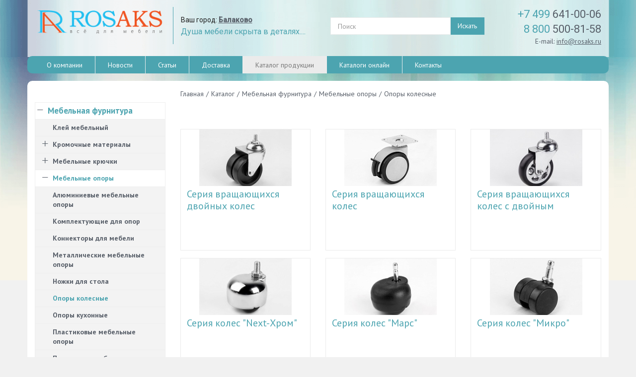

--- FILE ---
content_type: text/html; charset=UTF-8
request_url: https://balakovo.rosaks.ru/catalog/mebelnaya-furnitura/mebelnye-opory/opory-kolesnye/
body_size: 15567
content:
<!DOCTYPE html>
<html>
<head>
<meta http-equiv="Content-Type" content="text/html; charset=UTF-8" />
<meta name="robots" content="index, follow" />
<meta name="keywords" content="Опоры колесные, продажа, купить, оптом, розница, москва, россия" />
<meta name="description" content="Опоры колесные ✔ Мебельная фурнитура оптом и на выгодных условиях ➤ Большой ассортимент товара для создания элегантной мебели ✮" />
<script type="text/javascript" data-skip-moving="true">(function(w, d, n) {var cl = "bx-core";var ht = d.documentElement;var htc = ht ? ht.className : undefined;if (htc === undefined || htc.indexOf(cl) !== -1){return;}var ua = n.userAgent;if (/(iPad;)|(iPhone;)/i.test(ua)){cl += " bx-ios";}else if (/Android/i.test(ua)){cl += " bx-android";}cl += (/(ipad|iphone|android|mobile|touch)/i.test(ua) ? " bx-touch" : " bx-no-touch");cl += w.devicePixelRatio && w.devicePixelRatio >= 2? " bx-retina": " bx-no-retina";var ieVersion = -1;if (/AppleWebKit/.test(ua)){cl += " bx-chrome";}else if ((ieVersion = getIeVersion()) > 0){cl += " bx-ie bx-ie" + ieVersion;if (ieVersion > 7 && ieVersion < 10 && !isDoctype()){cl += " bx-quirks";}}else if (/Opera/.test(ua)){cl += " bx-opera";}else if (/Gecko/.test(ua)){cl += " bx-firefox";}if (/Macintosh/i.test(ua)){cl += " bx-mac";}ht.className = htc ? htc + " " + cl : cl;function isDoctype(){if (d.compatMode){return d.compatMode == "CSS1Compat";}return d.documentElement && d.documentElement.clientHeight;}function getIeVersion(){if (/Opera/i.test(ua) || /Webkit/i.test(ua) || /Firefox/i.test(ua) || /Chrome/i.test(ua)){return -1;}var rv = -1;if (!!(w.MSStream) && !(w.ActiveXObject) && ("ActiveXObject" in w)){rv = 11;}else if (!!d.documentMode && d.documentMode >= 10){rv = 10;}else if (!!d.documentMode && d.documentMode >= 9){rv = 9;}else if (d.attachEvent && !/Opera/.test(ua)){rv = 8;}if (rv == -1 || rv == 8){var re;if (n.appName == "Microsoft Internet Explorer"){re = new RegExp("MSIE ([0-9]+[\.0-9]*)");if (re.exec(ua) != null){rv = parseFloat(RegExp.$1);}}else if (n.appName == "Netscape"){rv = 11;re = new RegExp("Trident/.*rv:([0-9]+[\.0-9]*)");if (re.exec(ua) != null){rv = parseFloat(RegExp.$1);}}}return rv;}})(window, document, navigator);</script>


<link href="/bitrix/cache/css/s1/monop/kernel_main/kernel_main.css?159691964439563" type="text/css"  rel="stylesheet" />
<link href="/bitrix/cache/css/s1/monop/template_8a12004cf743b3cb1e6ef460eae7cd92/template_8a12004cf743b3cb1e6ef460eae7cd92.css?1637053892363403" type="text/css"  data-template-style="true"  rel="stylesheet" />



<link href="/favicon.ico" rel="shortcut icon"  type="image/x-icon" />
<meta http-equiv="X-UA-Compatible" content="IE=edge">
<meta name="viewport" content="width=device-width, initial-scale=1">
<link href="//fonts.googleapis.com/css?family=PT+Sans:400,700|Roboto:500,300,400" rel="stylesheet" type="text/css">



<!-- Global site tag (gtag.js) - Google Analytics -->
<title>Опоры колесные оптом на Rosaks Балаково</title><meta http-equiv="Content-Type" content="text/html; charset=UTF-8" />
<meta name="robots" content="index, follow" />
<meta name="keywords" content="Опоры колесные, продажа, купить, оптом, розница, москва, россия" />
<meta name="description" content="Опоры колесные ✔ Мебельная фурнитура оптом и на выгодных условиях ➤ Большой ассортимент товара для создания элегантной мебели ✮" />
<script type="text/javascript" data-skip-moving="true">(function(w, d, n) {var cl = "bx-core";var ht = d.documentElement;var htc = ht ? ht.className : undefined;if (htc === undefined || htc.indexOf(cl) !== -1){return;}var ua = n.userAgent;if (/(iPad;)|(iPhone;)/i.test(ua)){cl += " bx-ios";}else if (/Android/i.test(ua)){cl += " bx-android";}cl += (/(ipad|iphone|android|mobile|touch)/i.test(ua) ? " bx-touch" : " bx-no-touch");cl += w.devicePixelRatio && w.devicePixelRatio >= 2? " bx-retina": " bx-no-retina";var ieVersion = -1;if (/AppleWebKit/.test(ua)){cl += " bx-chrome";}else if ((ieVersion = getIeVersion()) > 0){cl += " bx-ie bx-ie" + ieVersion;if (ieVersion > 7 && ieVersion < 10 && !isDoctype()){cl += " bx-quirks";}}else if (/Opera/.test(ua)){cl += " bx-opera";}else if (/Gecko/.test(ua)){cl += " bx-firefox";}if (/Macintosh/i.test(ua)){cl += " bx-mac";}ht.className = htc ? htc + " " + cl : cl;function isDoctype(){if (d.compatMode){return d.compatMode == "CSS1Compat";}return d.documentElement && d.documentElement.clientHeight;}function getIeVersion(){if (/Opera/i.test(ua) || /Webkit/i.test(ua) || /Firefox/i.test(ua) || /Chrome/i.test(ua)){return -1;}var rv = -1;if (!!(w.MSStream) && !(w.ActiveXObject) && ("ActiveXObject" in w)){rv = 11;}else if (!!d.documentMode && d.documentMode >= 10){rv = 10;}else if (!!d.documentMode && d.documentMode >= 9){rv = 9;}else if (d.attachEvent && !/Opera/.test(ua)){rv = 8;}if (rv == -1 || rv == 8){var re;if (n.appName == "Microsoft Internet Explorer"){re = new RegExp("MSIE ([0-9]+[\.0-9]*)");if (re.exec(ua) != null){rv = parseFloat(RegExp.$1);}}else if (n.appName == "Netscape"){rv = 11;re = new RegExp("Trident/.*rv:([0-9]+[\.0-9]*)");if (re.exec(ua) != null){rv = parseFloat(RegExp.$1);}}}return rv;}})(window, document, navigator);</script>


<link href="/bitrix/cache/css/s1/monop/kernel_main/kernel_main.css?159691964439563" type="text/css"  rel="stylesheet" />
<link href="/bitrix/cache/css/s1/monop/template_8a12004cf743b3cb1e6ef460eae7cd92/template_8a12004cf743b3cb1e6ef460eae7cd92.css?1637053892363403" type="text/css"  data-template-style="true"  rel="stylesheet" />
<meta name="mailru-domain" content="sGCZMKlg2cG7Gu53" />
</head>
<body class="">
	
	<div id="panel"></div>

	
	<div class="wrapper">
		<div class="container">
			<div class="row topline">
				<div class="col-md-12 text-right hidden-xs hidden-sm">
									</div>
			</div>
		</div>
		
<!-- Header v1 -->    
<!-- header.no-border - СЃС‚РёР»СЊ Р±РµР· Р±РѕСЂРґРµСЂРѕРІ -->
<!-- header.color - СЃС‚РёР»СЊ СЃ Р·Р°Р»РёРІРєРѕР№ -->
<header class="style4 color">
    <!-- Navbar -->
    <div class="navbar navbar-default mega-menu" role="navigation">
        <div class="container">
            <!-- Brand and toggle get grouped for better mobile display -->
            <div class="navbar-header">
                <div class="row">
                    <div class="col col-md-3 col-sm-6">
                        <div class="box logo"><div class="in"><a href="/"><img width="250" alt="logo2.png" src="/bitrix/templates/monop/img/logo_new_2014.png" height="61" title="logo2.png"></a><span style="color: #4ca4b0;">
<p style="text-align: left;">
	 &nbsp; &nbsp;&nbsp;
</p>
 </span></div></div>
                    </div>
                    <div class="col col-md-3 hidden-xs hidden-sm vertical_blue_line">
                        <div class="box slogan roboto"><div class="in"><div class="multicity-header box-right">
    Ваш город: <a class="multicity-header-link" href=""><strong>Балаково</strong></a>
</div>
<h4 class="roboto" style="color:#4ca4b0;"><span style="font-size: 12pt;">Душа мебели скрыта в деталях....</span></h4></div></div>
                    </div>
                    <div class="col col-md-3 col-sm-6 hidden-xs text-right">
                        <div class="box search"><div class="in"><!-- Search Block -->
<div class="search-open"><form action="/search/"><div class="input-group animated fadeInDown"><input type="text" name="q" class="form-control" placeholder="Поиск"><span class="input-group-btn"><button class="btn btn-primary" name="s" type="submit">Искать</button></span></div></form></div>
<!-- End Search Block --></div></div>
                    </div>
                    <div class="col col-md-3 hidden-xs hidden-sm">
                        <div class="box contacts" style="width: 100%;"><div class="in"><div class="phone text-right">
 <a href="tel:+74996410006"><span style="color: #4ca4b0; ;">+7 499</span> 641-00-06</a><br>
 <a href="tel:88005008158"><span style="color: #4ca4b0; ;">8 800</span> 500-81-58</a>
</div>
<div class="text-right">
	 E-mail: <a href="mailto:info@rosaks.ru">info@rosaks.ru</a> <a href="mailto:"></a>
</div>
<br></div></div>
                    </div>
                </div>    
                <div class="row">
                    <div class="col col-md-12">
                        <button type="button" class="navbar-toggle" data-toggle="collapse" data-target=".navbar-responsive-collapse">
                            <span class="full-width-menu">Меню</span>
                            <span class="icon-toggle">
                                <span class="icon-bar"></span>
                                <span class="icon-bar"></span>
                                <span class="icon-bar"></span>
                            </span>    
                        </button>
                    </div>
                </div>
            </div>
        </div>

    <div class="clearfix"></div>

    <!-- Collect the nav links, forms, and other content for toggling -->
    <div class="">
        <div class="collapse navbar-collapse navbar-responsive-collapse">
            <div class="container container-top-menu">

<ul class="nav navbar-nav list-unstyled main-menu-nav" style="overflow: hidden;"><li class="dropdown other invisible"><a href="#">...</a><ul class="dropdown-menu list-unstyled dropdown-menu-right"></ul></li><li class="dropdown lvl1 " id="element0"><a href="/about/" class="dropdown-toggle" data-toggle="dropdown">О компании</a><li class="dropdown lvl1 " id="element1"><a href="/news/" class="dropdown-toggle" data-toggle="dropdown">Новости</a><li class="dropdown lvl1 " id="element2"><a href="/articles/" class="dropdown-toggle" data-toggle="dropdown">Статьи</a><li class="dropdown lvl1 " id="element3"><a href="/services/dostavka/" class="dropdown-toggle" data-toggle="dropdown">Доставка</a><li class="dropdown lvl1 active" id="element4"><a href="/catalog/" class="dropdown-toggle" data-toggle="dropdown">Каталог продукции</a><li class="dropdown lvl1 " id="element5"><a href="/catalogs-online/" class="dropdown-toggle" data-toggle="dropdown">Каталоги онлайн</a><li class="dropdown lvl1 " id="element6"><a href="/contacts/" class="dropdown-toggle" data-toggle="dropdown">Контакты</a></ul>
<!-- Search Block -->
<!-- Search Block --><ul class="nav navbar-nav navbar-border-bottom navbar-right list-unstyled hidden-xs hidden-sm hidden-lg hidden-md"><li><i class="search fa search-btn lupa"></i><div class="search-open"><form action="/search/"><div class="input-group animated fadeInDown"><input type="text" name="q" class="form-control" placeholder="Поиск"><span class="input-group-btn"><button class="btn btn-primary" name="s" type="submit">Искать</button></span></div></form></div></li></ul><!-- End Search Block --><!-- End Search Block -->

                </div><!--/end container-->
            </div><!--/navbar-collapse-->
        </div>

    </div>            
    <!-- End Navbar -->
</header>
<!-- End Header v1-->    
<!-- container --><div class="container bg-white all-rounded">

<div class="row  notmain">
<div class="col col-md-9 col-md-push-3 maincontent">

<div class="js-brcrtitle all-rounded">
<ul id="breadcrumbs" class="list-unstyled clearfix" itemscope itemtype="http://schema.org/BreadcrumbList"><li itemscope itemprop="itemListElement" itemtype="http://schema.org/ListItem"><meta itemprop="position" content="1" /><a itemprop="item" href="/" title="Главная"><span itemprop="name">Главная</span></a></li><li> / </li><li itemscope itemprop="itemListElement" itemtype="http://schema.org/ListItem"><meta itemprop="position" content="2" /><a itemprop="item" href="/catalog/" title="Каталог"><span itemprop="name">Каталог</span></a></li><li> / </li><li itemscope itemprop="itemListElement" itemtype="http://schema.org/ListItem"><meta itemprop="position" content="3" /><a itemprop="item" href="/catalog/mebelnaya-furnitura/" title="Мебельная фурнитура"><span itemprop="name">Мебельная фурнитура</span></a></li><li> / </li><li itemscope itemprop="itemListElement" itemtype="http://schema.org/ListItem"><meta itemprop="position" content="4" /><a itemprop="item" href="/catalog/mebelnaya-furnitura/mebelnye-opory/" title="Мебельные опоры"><span itemprop="name">Мебельные опоры</span></a></li><li> / </li><li itemscope itemprop="itemListElement" itemtype="http://schema.org/ListItem"><meta itemprop="position" content="5" /><span itemprop="name">Опоры колесные</span></li></ul></div>
<div class="js-ttl">
<div class="page-header"><h1></h1></div>
</div>
<div class="row"><div class="col col-md-12">    <div class="row gallery">
                        <div class="item col col-sm-6 col-md-6 col-lg-4" id="bx_1847241719_114">
                    <div class="row">
                	<div class="col col-md-12">
                    	    <a class="clearfix" href="/catalog/mebelnaya-furnitura/mebelnye-opory/opory-kolesnye/seriya-vrashchayushchikhsya-dvoynykh-koles/">
                        	<div class="row image">
                                    <div class="col col-md-12">
                                                                	            <img u="image" border="0" src="/upload/iblock/f6a/TL 9.45120.png" alt="Серия вращающихся двойных колес" title="Серия вращающихся двойных колес" />
                                        				    </div>
                                </div>
                                <div class="row">
                                    <div class="col col-md-12 info">
                                        <div class="data">
                                            <div class="name aprimary">Серия вращающихся двойных колес</div>
                                            <div class="descr"></div>
                                        </div>
                                    </div>
                                </div>
                        </a>
            </div>
            </div>
        </div>
                    <div class="item col col-sm-6 col-md-6 col-lg-4" id="bx_1847241719_112">
                    <div class="row">
                	<div class="col col-md-12">
                    	    <a class="clearfix" href="/catalog/mebelnaya-furnitura/mebelnye-opory/opory-kolesnye/seriya-vrashchayushchikhsya-koles/">
                        	<div class="row image">
                                    <div class="col col-md-12">
                                                                	            <img u="image" border="0" src="/upload/iblock/bd3/TL 9.45125.png" alt="Серия вращающихся колес" title="Серия вращающихся колес" />
                                        				    </div>
                                </div>
                                <div class="row">
                                    <div class="col col-md-12 info">
                                        <div class="data">
                                            <div class="name aprimary">Серия вращающихся колес</div>
                                            <div class="descr"></div>
                                        </div>
                                    </div>
                                </div>
                        </a>
            </div>
            </div>
        </div>
                    <div class="item col col-sm-6 col-md-6 col-lg-4" id="bx_1847241719_113">
                    <div class="row">
                	<div class="col col-md-12">
                    	    <a class="clearfix" href="/catalog/mebelnaya-furnitura/mebelnye-opory/opory-kolesnye/seriya-vrashchayushchikhsya-koles-s-dvoynym-podshipnikom/">
                        	<div class="row image">
                                    <div class="col col-md-12">
                                                                	            <img u="image" border="0" src="/upload/iblock/5ef/TL 9.45113.png" alt="Серия вращающихся колес с двойным подшипником" title="Серия вращающихся колес с двойным подшипником" />
                                        				    </div>
                                </div>
                                <div class="row">
                                    <div class="col col-md-12 info">
                                        <div class="data">
                                            <div class="name aprimary">Серия вращающихся колес с двойным подшипником</div>
                                            <div class="descr"></div>
                                        </div>
                                    </div>
                                </div>
                        </a>
            </div>
            </div>
        </div>
                    <div class="item col col-sm-6 col-md-6 col-lg-4" id="bx_1847241719_119">
                    <div class="row">
                	<div class="col col-md-12">
                    	    <a class="clearfix" href="/catalog/mebelnaya-furnitura/mebelnye-opory/opory-kolesnye/seriya-koles-next-khrom/">
                        	<div class="row image">
                                    <div class="col col-md-12">
                                                                	            <img u="image" border="0" src="/upload/iblock/71b/TL 9.45198.png" alt="Серия колес &quot;Next-Хром&quot;" title="Серия колес &quot;Next-Хром&quot;" />
                                        				    </div>
                                </div>
                                <div class="row">
                                    <div class="col col-md-12 info">
                                        <div class="data">
                                            <div class="name aprimary">Серия колес &quot;Next-Хром&quot;</div>
                                            <div class="descr"></div>
                                        </div>
                                    </div>
                                </div>
                        </a>
            </div>
            </div>
        </div>
                    <div class="item col col-sm-6 col-md-6 col-lg-4" id="bx_1847241719_118">
                    <div class="row">
                	<div class="col col-md-12">
                    	    <a class="clearfix" href="/catalog/mebelnaya-furnitura/mebelnye-opory/opory-kolesnye/seriya-koles-mars/">
                        	<div class="row image">
                                    <div class="col col-md-12">
                                                                	            <img u="image" border="0" src="/upload/iblock/ef9/TL 9.45195.png" alt="Серия колес &quot;Марс&quot;" title="Серия колес &quot;Марс&quot;" />
                                        				    </div>
                                </div>
                                <div class="row">
                                    <div class="col col-md-12 info">
                                        <div class="data">
                                            <div class="name aprimary">Серия колес &quot;Марс&quot;</div>
                                            <div class="descr"></div>
                                        </div>
                                    </div>
                                </div>
                        </a>
            </div>
            </div>
        </div>
                    <div class="item col col-sm-6 col-md-6 col-lg-4" id="bx_1847241719_120">
                    <div class="row">
                	<div class="col col-md-12">
                    	    <a class="clearfix" href="/catalog/mebelnaya-furnitura/mebelnye-opory/opory-kolesnye/seriya-koles-mikro/">
                        	<div class="row image">
                                    <div class="col col-md-12">
                                                                	            <img u="image" border="0" src="/upload/iblock/8df/TL 9.45203.png" alt="Серия колес &quot;Микро&quot;" title="Серия колес &quot;Микро&quot;" />
                                        				    </div>
                                </div>
                                <div class="row">
                                    <div class="col col-md-12 info">
                                        <div class="data">
                                            <div class="name aprimary">Серия колес &quot;Микро&quot;</div>
                                            <div class="descr"></div>
                                        </div>
                                    </div>
                                </div>
                        </a>
            </div>
            </div>
        </div>
                    <div class="item col col-sm-6 col-md-6 col-lg-4" id="bx_1847241719_115">
                    <div class="row">
                	<div class="col col-md-12">
                    	    <a class="clearfix" href="/catalog/mebelnaya-furnitura/mebelnye-opory/opory-kolesnye/seriya-koles-s-dvoynoy-katushkoy/">
                        	<div class="row image">
                                    <div class="col col-md-12">
                                                                	            <img u="image" border="0" src="/upload/iblock/2d0/TL 9.45128.png" alt="Серия колес с двойной катушкой" title="Серия колес с двойной катушкой" />
                                        				    </div>
                                </div>
                                <div class="row">
                                    <div class="col col-md-12 info">
                                        <div class="data">
                                            <div class="name aprimary">Серия колес с двойной катушкой</div>
                                            <div class="descr"></div>
                                        </div>
                                    </div>
                                </div>
                        </a>
            </div>
            </div>
        </div>
                    <div class="item col col-sm-6 col-md-6 col-lg-4" id="bx_1847241719_110">
                    <div class="row">
                	<div class="col col-md-12">
                    	    <a class="clearfix" href="/catalog/mebelnaya-furnitura/mebelnye-opory/opory-kolesnye/seriya-malykh-koles/">
                        	<div class="row image">
                                    <div class="col col-md-12">
                                                                	            <img u="image" border="0" src="/upload/iblock/0c0/TL 9.45022.png" alt="Серия малых колес" title="Серия малых колес" />
                                        				    </div>
                                </div>
                                <div class="row">
                                    <div class="col col-md-12 info">
                                        <div class="data">
                                            <div class="name aprimary">Серия малых колес</div>
                                            <div class="descr"></div>
                                        </div>
                                    </div>
                                </div>
                        </a>
            </div>
            </div>
        </div>
                    <div class="item col col-sm-6 col-md-6 col-lg-4" id="bx_1847241719_109">
                    <div class="row">
                	<div class="col col-md-12">
                    	    <a class="clearfix" href="/catalog/mebelnaya-furnitura/mebelnye-opory/opory-kolesnye/seriya-nepodvizhnykh-koles/">
                        	<div class="row image">
                                    <div class="col col-md-12">
                                                                	            <img u="image" border="0" src="/upload/iblock/42a/42a40dd777ee64885d7e143622dbcf32.jpg" alt="Серия неподвижных колес" title="Серия неподвижных колес" />
                                        				    </div>
                                </div>
                                <div class="row">
                                    <div class="col col-md-12 info">
                                        <div class="data">
                                            <div class="name aprimary">Серия неподвижных колес</div>
                                            <div class="descr"></div>
                                        </div>
                                    </div>
                                </div>
                        </a>
            </div>
            </div>
        </div>
                    <div class="item col col-sm-6 col-md-6 col-lg-4" id="bx_1847241719_116">
                    <div class="row">
                	<div class="col col-md-12">
                    	    <a class="clearfix" href="/catalog/mebelnaya-furnitura/mebelnye-opory/opory-kolesnye/seriya-plastmassovykh-koles/">
                        	<div class="row image">
                                    <div class="col col-md-12">
                                                                	            <img u="image" border="0" src="/upload/iblock/ec0/TL 9.45191.png" alt="Серия пластмассовых колес" title="Серия пластмассовых колес" />
                                        				    </div>
                                </div>
                                <div class="row">
                                    <div class="col col-md-12 info">
                                        <div class="data">
                                            <div class="name aprimary">Серия пластмассовых колес</div>
                                            <div class="descr"></div>
                                        </div>
                                    </div>
                                </div>
                        </a>
            </div>
            </div>
        </div>
                    <div class="item col col-sm-6 col-md-6 col-lg-4" id="bx_1847241719_111">
                    <div class="row">
                	<div class="col col-md-12">
                    	    <a class="clearfix" href="/catalog/mebelnaya-furnitura/mebelnye-opory/opory-kolesnye/seriya-sfericheskikh-koles/">
                        	<div class="row image">
                                    <div class="col col-md-12">
                                                                	            <img u="image" border="0" src="/upload/iblock/3af/TL 9.45045.png" alt="Серия сферических колес" title="Серия сферических колес" />
                                        				    </div>
                                </div>
                                <div class="row">
                                    <div class="col col-md-12 info">
                                        <div class="data">
                                            <div class="name aprimary">Серия сферических колес</div>
                                            <div class="descr"></div>
                                        </div>
                                    </div>
                                </div>
                        </a>
            </div>
            </div>
        </div>
        </div>
    </div><div class="col col-md-12 sectiondescription"><p align="JUSTIFY">
</p>
 <b>
<div>
	<div>
		 Ножки для кухни <br>
	</div>
	<div>
 <br>
	</div>
</div>
 </b>
<div>
	 Многие люди, которые ценят практичность и удобство понимают, что опора колесная мебельная является одним из основных деталей, помогающих просто и быстро передвигать с места на место кресло, стол, стулья, журнальные столики. Такой небольшой, но очень важный элемент может иметь несколько вариантов своего воплощения. Встречаются самые простые колесные опоры эконом-класса, а есть еще элементы, в которые встроена система торможения. Купить мебельную колесную опору на нашем сайте можно без особых проблем, причем мы готовы предоставить вам разнообразные варианты. Выбор будет происходить от того, какой диаметр роликов вам необходим, на какой поверхности будут использоваться данное опоры. <br>
 <br>
 <b>Отличаются ли между собой колесные опоры? </b><br>
 <br>
	 Да, отличаются. Мебельные опоры-колеса могут быть не только разнообразной шириной и диаметром роликов, они могут еще и отличаться по цвету, материалу изготовления, системе торможения. Всего специалисты выделяют около 7 разновидностей таких опор. Они бывают поворотными, с фланцем, со специальной площадкой для крепления на торец из ДСП, откатные, поворотные и другие. Выбор зависит только от того, в каком месте будет применяться данный элемент. <br>
 <br>
	 Самое простое приобретение такой детали будет в случае, если вы знаете, какая именно опора использовалась в мебели, и чаще всего покупка облегчается в случае, если одно из колес пришло в негодность. Если же вы хотите самостоятельно создать мебель либо провести полную замену такой фурнитуры, желательно провести консультацию со специалистом. Например, опора колесная поворотная мебельная является одной из разновидностей мебельных роликов, а подойдет ли она в конкретно взятом случае, необходимо уточнить у профессионалов данной отрасли. <br>
 <br>
	 Не используя такие подсказки, есть вероятность того, что вы приобретете не совсем подходящий элемент либо заплатите за него сумму, большую чем та, на которую вы рассчитывали. <br>
 <br>
	 Не поспорить с тем, что мебельные опоры-колеса являются в большинстве случаев настоящим спасением для многих людей, ведь позволяет в несколько раз увеличить функционал абсолютно всей мебели. <br>
 <br>
	 Широкую популярность такой элемент находит в случае, если необходимо провести ремонт либо обновление офисной мебели. Это касается кресел, тумбочек, столов. В домах чаще всего такая фурнитура используется либо для журнальных столиков, либо для тележек, на которых можно перевозить еду. Крепление и замена является достаточно простой задачей, поэтому самостоятельно можно справиться с заменой. Ну а специалисты нашего магазина предоставят вам всю необходимую информацию, которая сделает ваш выбор более простым и легким.
</div>
<p align="JUSTIFY">
</p></div></div><script type='application/ld+json'> 
{
  "@context": "http://www.schema.org",
  "@type": "Product",
  "brand": "RosAks",
  "name": "Опоры колесные",
  "image": "https://rosaks.ru/upload/iblock/3af/TL 9.45045.png",
  "description": "Опоры колесные ✔ Мебельная фурнитура оптом и на выгодных условиях ➤ Большой ассортимент товара для создания элегантной мебели ✮",
  "aggregateRating": {
    "@type": "AggregateRating",
    "ratingValue": "4.7",
    "reviewCount": "136"
  },
  "offers": {
    "@type": "AggregateOffer",
    "lowPrice": "13",
    "highPrice": "725",
    "priceCurrency": "RUB"
  }
}
</script></div>
<div id="sidebar" class="col col-md-3 col-md-pull-9">

<div class="hidden-xs hidden-sm">
	
<div><br/></div>
<ul class="nav-sidebar nav nav-list"><li class="dropdown-submenu active showed title-item"><a href="/catalog/mebelnaya-furnitura/"><i href="#collapse0" data-toggle="collapse"></i>Мебельная фурнитура</a><ul class="lvl2 collapse in" id="collapse0"><li class=""><a href="/catalog/mebelnaya-furnitura/kley-mebelnyy/">Клей мебельный</a><li class="dropdown-submenu"><a href="/catalog/mebelnaya-furnitura/kromochnye-materiali/"><i class="collapsed" href="#collapse2" data-toggle="collapse"></i>Кромочные материалы</a><ul class="lvl2 collapse" id="collapse2"><li class=""><a href="/catalog/mebelnaya-furnitura/kromochnye-materiali/mebelnaya-kromka-3d/">Мебельная кромка 3D</a><li class=""><a href="/catalog/mebelnaya-furnitura/kromochnye-materiali/mebelnaya-kromka-pvkh/">Мебельная кромка ПВХ</a><li class=""><a href="/catalog/mebelnaya-furnitura/kromochnye-materiali/mebelnaya-kromka-pvkh-s-kleem/">Мебельная кромка ПВХ с клеем</a></li></ul><li class="dropdown-submenu"><a href="/catalog/mebelnaya-furnitura/mebelnye-kryuchki/"><i class="collapsed" href="#collapse6" data-toggle="collapse"></i>Мебельные крючки</a><ul class="lvl2 collapse" id="collapse6"><li class=""><a href="/catalog/mebelnaya-furnitura/mebelnye-kryuchki/kryuchki/">Мебельные крючки</a><li class=""><a href="/catalog/mebelnaya-furnitura/mebelnye-kryuchki/eksklyuzivnye-kryuchki/">Эксклюзивные мебельные крючки</a></li></ul><li class="dropdown-submenu active showed"><a href="/catalog/mebelnaya-furnitura/mebelnye-opory/"><i href="#collapse9" data-toggle="collapse"></i>Мебельные опоры</a><ul class="lvl2 collapse in" id="collapse9"><li class=""><a href="/catalog/mebelnaya-furnitura/mebelnye-opory/alyuminievye-mebelnye-opory/">Алюминиевые мебельные опоры</a><li class=""><a href="/catalog/mebelnaya-furnitura/mebelnye-opory/komplektuyushchie-dlya-opor/">Комплектующие для опор</a><li class=""><a href="/catalog/mebelnaya-furnitura/mebelnye-opory/konnektory-dlya-mebeli/">Коннекторы для мебели</a><li class=""><a href="/catalog/mebelnaya-furnitura/mebelnye-opory/metallicheskie-mebelnye-opory/">Металлические мебельные опоры</a><li class=""><a href="/catalog/mebelnaya-furnitura/mebelnye-opory/nozhki-dlya-stola/">Ножки для стола</a><li class="active"><a href="/catalog/mebelnaya-furnitura/mebelnye-opory/opory-kolesnye/">Опоры колесные</a><li class=""><a href="/catalog/mebelnaya-furnitura/mebelnye-opory/opory-kukhonnye/">Опоры кухонные</a><li class=""><a href="/catalog/mebelnaya-furnitura/mebelnye-opory/plastikovye-mebelnye-opory/">Пластиковые мебельные опоры</a><li class=""><a href="/catalog/mebelnaya-furnitura/mebelnye-opory/podpyatniki-mebelnye/">Подпятники мебельные</a><li class=""><a href="/catalog/mebelnaya-furnitura/mebelnye-opory/podstole/">Подстолье</a></li></ul><li class="dropdown-submenu"><a href="/catalog/mebelnaya-furnitura/mebelnye-petli/"><i class="collapsed" href="#collapse20" data-toggle="collapse"></i>Мебельные петли</a><ul class="lvl2 collapse" id="collapse20"><li class=""><a href="/catalog/mebelnaya-furnitura/mebelnye-petli/komplektuyushchie-dlya-petel/">Комплектующие для петель</a><li class=""><a href="/catalog/mebelnaya-furnitura/mebelnye-petli/mebelnye-petli-dlya-dsp/">Мебельные петли для ДСП</a><li class=""><a href="/catalog/mebelnaya-furnitura/mebelnye-petli/mebelnye-petli-dlya-stekla/">Мебельные петли для стекла</a><li class=""><a href="/catalog/mebelnaya-furnitura/mebelnye-petli/mebelnye-petli-s-dovodchikom/">Мебельные петли с доводчиком</a><li class=""><a href="/catalog/mebelnaya-furnitura/mebelnye-petli/royalnye-petli/">Рояльные петли</a></li></ul><li class="dropdown-submenu"><a href="/catalog/mebelnaya-furnitura/mebelnye-ruchki/"><i class="collapsed" href="#collapse26" data-toggle="collapse"></i>Мебельные ручки</a><ul class="lvl2 collapse" id="collapse26"><li class=""><a href="/catalog/mebelnaya-furnitura/mebelnye-ruchki/antichnye-mebelnye-ruchki/">Античные мебельные ручки</a><li class=""><a href="/catalog/mebelnaya-furnitura/mebelnye-ruchki/vreznye-mebelnye-ruchki/">Врезные мебельные ручки</a><li class=""><a href="/catalog/mebelnaya-furnitura/mebelnye-ruchki/keramicheskie-mebelnye-ruchki/">Керамические мебельные ручки</a><li class=""><a href="/catalog/mebelnaya-furnitura/mebelnye-ruchki/mebelnye-ruchki-tortsevye/">Мебельные ручки торцевые</a><li class=""><a href="/catalog/mebelnaya-furnitura/mebelnye-ruchki/mebelnye-ruchki-knopki/">Мебельные ручки-кнопки</a><li class=""><a href="/catalog/mebelnaya-furnitura/mebelnye-ruchki/mebelnye-ruchki-reyling/">Мебельные ручки-рейлинг</a><li class=""><a href="/catalog/mebelnaya-furnitura/mebelnye-ruchki/mebelnye-ruchki-skoby/">Мебельные ручки-скобы</a><li class=""><a href="/catalog/mebelnaya-furnitura/mebelnye-ruchki/nakladnye-mebelnye-ruchki/">Накладные мебельные ручки</a><li class=""><a href="/catalog/mebelnaya-furnitura/mebelnye-ruchki/ruchki-dlya-detskoy-mebeli/">Ручки для детской мебели</a><li class=""><a href="/catalog/mebelnaya-furnitura/mebelnye-ruchki/eksklyuzivnye-mebelnye-ruchki-knopki/">Эксклюзивные мебельные ручки, кнопки</a></li></ul><li class=""><a href="/catalog/mebelnaya-furnitura/mebelnyy-baget/">Мебельный багет</a><li class="dropdown-submenu"><a href="/catalog/mebelnaya-furnitura/mebelnyy-krepezh/"><i class="collapsed" href="#collapse38" data-toggle="collapse"></i>Мебельный крепеж</a><ul class="lvl2 collapse" id="collapse38"><li class=""><a href="/catalog/mebelnaya-furnitura/mebelnyy-krepezh/dvustoronniy-skotch/">Двусторонний скотч</a><li class=""><a href="/catalog/mebelnaya-furnitura/mebelnyy-krepezh/krepyezh-dlya-mebeli/">Крепёж для мебели</a></li></ul><li class=""><a href="/catalog/mebelnaya-furnitura/mebelnyy-molding/">Мебельный молдинг</a><li class=""><a href="/catalog/mebelnaya-furnitura/mekhanizmy-dlya-razdvizhnykh-stolov/">Механизмы для раздвижных столов</a><li class="dropdown-submenu"><a href="/catalog/mebelnaya-furnitura/otdelochnye-materialy/"><i class="collapsed" href="#collapse43" data-toggle="collapse"></i>Отделочные материалы</a><ul class="lvl2 collapse" id="collapse43"><li class=""><a href="/catalog/mebelnaya-furnitura/otdelochnye-materialy/mebelnye-zaglushki/"> Мебельные заглушки</a><li class=""><a href="/catalog/mebelnaya-furnitura/otdelochnye-materialy/silikonovye-otboyniki-dlya-mebeli/">Силиконовые отбойники для мебели</a></li></ul><li class="dropdown-submenu"><a href="/catalog/mebelnaya-furnitura/furnitura-dlya-kukhni/"><i class="collapsed" href="#collapse46" data-toggle="collapse"></i>Фурнитура для кухни</a><ul class="lvl2 collapse" id="collapse46"><li class=""><a href="/catalog/mebelnaya-furnitura/furnitura-dlya-kukhni/kukhonnye-aksessuary/">Кухонные аксессуары</a><li class=""><a href="/catalog/mebelnaya-furnitura/furnitura-dlya-kukhni/kukhonnyy-plintus/">Кухонный плинтус</a><li class=""><a href="/catalog/mebelnaya-furnitura/furnitura-dlya-kukhni/plastikovye-ogranichiteli-dlya-sifona/">Пластиковые ограничители для сифона</a><li class=""><a href="/catalog/mebelnaya-furnitura/furnitura-dlya-kukhni/tsokol-dlya-kukhni/">Цоколь для кухни</a></li></ul><li class="dropdown-submenu"><a href="/catalog/mebelnaya-furnitura/furnitura-dlya-shkafov/"><i class="collapsed" href="#collapse51" data-toggle="collapse"></i>Фурнитура для шкафов</a><ul class="lvl2 collapse" id="collapse51"><li class=""><a href="/catalog/mebelnaya-furnitura/furnitura-dlya-shkafov/garderobnaya-stoyka/">Гардеробная стойка</a><li class=""><a href="/catalog/mebelnaya-furnitura/furnitura-dlya-shkafov/lift-garderobnyy-pantograf/">Лифт гардеробный (Пантограф)</a><li class=""><a href="/catalog/mebelnaya-furnitura/furnitura-dlya-shkafov/mekhanizmy-otkryvaniya-dlya-shkafov-kupe/">Механизмы для шкафов-купе</a><li class=""><a href="/catalog/mebelnaya-furnitura/furnitura-dlya-shkafov/obuvnitsy/">Обувницы</a></li></ul></li></ul><li class="dropdown-submenu active showed title-item"><a href="/catalog/furnitura-dlya-dverey/"><i href="#collapse56" data-toggle="collapse"></i>Фурнитура для дверей</a><ul class="lvl2 collapse in" id="collapse56"><li class=""><a href="/catalog/furnitura-dlya-dverey/dvernye-zamki-kale/">Дверные замки Kale</a></li></ul><li class=" title-item"><a href="/catalog/furnitura-dlya-ramok/">Фурнитура для рамок</a><li class=" title-item"><a href="/catalog/novinki/">Новинки</a></li></ul></ul>
</div>


<div class="hidden-xs hidden-sm">
	<div id="start-slider-block">
	<div id="start-slider">
		<ul>
					<li id="bx_1303272144_7235">
							<a href="http://timhome.ru" target="_blank">
								<img src="/upload/iblock/eed/timhome4.jpg" title="timhome1" alt="timhome1" />
							</a>
						</li>
					<li id="bx_1303272144_7236">
							<a href="http://timhome.ru" target="_blank">
								<img src="/upload/iblock/0bc/timhome2.jpg" title="timhome2" alt="timhome2" />
							</a>
						</li>
					<li id="bx_1303272144_7237">
							<a href="http://timhome.ru" target="_blank">
								<img src="/upload/iblock/1d5/timhome1.jpg" title="timhome3" alt="timhome3" />
							</a>
						</li>
					<li id="bx_1303272144_7238">
							<a href="http://timhome.ru" target="_blank">
								<img src="/upload/iblock/449/timhome3.jpg" title="timhome4" alt="timhome4" />
							</a>
						</li>
				</ul>
	</div>
</div>	</div>


				</div><!-- /col -->
			</div><!-- /row -->

		</div><!-- /container -->

		<footer>
			<div class="container">
				<div class="row">
					<div class="col col-md-3">
						<img width="228" alt="logo_new_2014.jpg" src="/upload/medialibrary/5f0/logo_new_2014.jpg" height="53" title="logo_new_2014.jpg"><br>
 <br>
 Rosaks ©2006-2022<br>					</div>
					<div class="col col-md-3">
						<div class="box contacts"><div class="in roboto"><div class="phone text-right">
 <a href="tel:+74996410006"><span style="color: #4ca4b0; ;">+7 499</span> 641-00-06</a><br>
 <a href="tel:88005008158"><span style="color: #4ca4b0; ;">8 800</span> 500-81-58</a>
</div>
<div class="text-right">
	 E-mail: <a href="mailto:info@rosaks.ru">info@rosaks.ru</a> <a href="mailto:"></a>
</div>
<br></div></div>
					</div>
					<div class="col col-md-3">
						<div class="other_buttons_wrap"><a class="fancyajax fancybox.ajax btn btn-default" href="/forms/recall/" title="Свяжитесь с нами">Свяжитесь с нами</a> <a class="btn btn-default" href="/contacts/" title="Контактная информация">Контакты</a>&nbsp;</div>
					</div>
					<div class="col col-md-3">

<!-- Yandex.Metrika informer -->
<a href="https://metrika.yandex.ru/stat/?id=6416536&amp;from=informer"
target="_blank" rel="nofollow"><img src="https://informer.yandex.ru/informer/6416536/3_1_FFFFFFFF_EFEFEFFF_0_pageviews"
style="width:88px; height:31px; border:0;" alt="Яндекс.Метрика" title="Яндекс.Метрика: данные за сегодня (просмотры, визиты и уникальные посетители)" class="ym-advanced-informer" data-cid="6416536" data-lang="ru" /></a>
<!-- /Yandex.Metrika informer -->

<!-- Yandex.Metrika counter -->
<noscript><div><img src="https://mc.yandex.ru/watch/6416536" style="position:absolute; left:-9999px;" alt="" /></div></noscript>
<!-- /Yandex.Metrika counter -->


					</div>
				</div>
			</div>
<div>Обращаем ваше внимание на то, что данный интернет-сайт, носит исключительно информационный характер и ни при каких условиях не является публичной офертой, определяемой положениями Статьи 437 Гражданского кодекса Российской Федерации.</div>
<div class="modal fide" tabindex="-1" role="dialog" id="listCities">
    <div class="modal-dialog" role="document">
        <div class="modal-content">
            <div class="modal-header">
                <button type="button" class="close" data-dismiss="modal" aria-label="Close"><span aria-hidden="true">&times;</span></button>
                <h4 class="modal-title"></h4>
            </div>
            <div class="modal-body">
                <ul class="nav nav-tabs">
                                            <li class="active">
                            <a data-toggle="tab" href="#country-15628">Российская Федерация</a>
                        </li>
                                            <li>
                            <a data-toggle="tab" href="#country-15629">Беларусь</a>
                        </li>
                                            <li>
                            <a data-toggle="tab" href="#country-15630">Казахстан</a>
                        </li>
                                    </ul>
                <div class="tab-content">
                                            <div class="tab-pane active" id="country-15628">
                                                            <ul style="float: left;">                                            <li><a class="multicity-list-city-item" href="//rosaks.ru/catalog/mebelnaya-furnitura/mebelnye-opory/opory-kolesnye/" data-city-id="15726" data-domain="rosaks.ru">Москва</a></li>
                                                                                <li><a class="multicity-list-city-item" href="//sankt-peterburg.rosaks.ru/catalog/mebelnaya-furnitura/mebelnye-opory/opory-kolesnye/" data-city-id="15633" data-domain="sankt-peterburg.rosaks.ru">Санкт-Петербург</a></li>
                                                                                <li><a class="multicity-list-city-item" href="//abakan.rosaks.ru/catalog/mebelnaya-furnitura/mebelnye-opory/opory-kolesnye/" data-city-id="15634" data-domain="abakan.rosaks.ru">Абакан</a></li>
                                                                                <li><a class="multicity-list-city-item" href="//altemyevsk.rosaks.ru/catalog/mebelnaya-furnitura/mebelnye-opory/opory-kolesnye/" data-city-id="15635" data-domain="altemyevsk.rosaks.ru">Альтемьевск</a></li>
                                                                                <li><a class="multicity-list-city-item" href="//anapa.rosaks.ru/catalog/mebelnaya-furnitura/mebelnye-opory/opory-kolesnye/" data-city-id="15636" data-domain="anapa.rosaks.ru">Анапа</a></li>
                                                                                <li><a class="multicity-list-city-item" href="//armavir.rosaks.ru/catalog/mebelnaya-furnitura/mebelnye-opory/opory-kolesnye/" data-city-id="15637" data-domain="armavir.rosaks.ru">Армавир</a></li>
                                                                                <li><a class="multicity-list-city-item" href="//arkhangelsk.rosaks.ru/catalog/mebelnaya-furnitura/mebelnye-opory/opory-kolesnye/" data-city-id="15638" data-domain="arkhangelsk.rosaks.ru">Архангельск</a></li>
                                                                                <li><a class="multicity-list-city-item" href="//astrakhan.rosaks.ru/catalog/mebelnaya-furnitura/mebelnye-opory/opory-kolesnye/" data-city-id="15639" data-domain="astrakhan.rosaks.ru">Астрахань</a></li>
                                                                                <li><a class="multicity-list-city-item" href="//achinsk.rosaks.ru/catalog/mebelnaya-furnitura/mebelnye-opory/opory-kolesnye/" data-city-id="15640" data-domain="achinsk.rosaks.ru">Ачинск</a></li>
                                                                                <li><a class="multicity-list-city-item" href="//balakovo.rosaks.ru/catalog/mebelnaya-furnitura/mebelnye-opory/opory-kolesnye/" data-city-id="15641" data-domain="balakovo.rosaks.ru">Балаково</a></li>
                                                                                <li><a class="multicity-list-city-item" href="//barnaul.rosaks.ru/catalog/mebelnaya-furnitura/mebelnye-opory/opory-kolesnye/" data-city-id="15642" data-domain="barnaul.rosaks.ru">Барнаул</a></li>
                                                                                <li><a class="multicity-list-city-item" href="//belgorod.rosaks.ru/catalog/mebelnaya-furnitura/mebelnye-opory/opory-kolesnye/" data-city-id="15643" data-domain="belgorod.rosaks.ru">Белгород</a></li>
                                                                                <li><a class="multicity-list-city-item" href="//blagoveshchensk.rosaks.ru/catalog/mebelnaya-furnitura/mebelnye-opory/opory-kolesnye/" data-city-id="15644" data-domain="blagoveshchensk.rosaks.ru">Благовещенск</a></li>
                                                                                <li><a class="multicity-list-city-item" href="//bratsk.rosaks.ru/catalog/mebelnaya-furnitura/mebelnye-opory/opory-kolesnye/" data-city-id="15645" data-domain="bratsk.rosaks.ru">Братск</a></li>
                                                                                <li><a class="multicity-list-city-item" href="//bryansk.rosaks.ru/catalog/mebelnaya-furnitura/mebelnye-opory/opory-kolesnye/" data-city-id="15646" data-domain="bryansk.rosaks.ru">Брянск</a></li>
                                                                                <li><a class="multicity-list-city-item" href="//vladivostok.rosaks.ru/catalog/mebelnaya-furnitura/mebelnye-opory/opory-kolesnye/" data-city-id="15647" data-domain="vladivostok.rosaks.ru">Владивосток</a></li>
                                                                                <li><a class="multicity-list-city-item" href="//vladikavkaz.rosaks.ru/catalog/mebelnaya-furnitura/mebelnye-opory/opory-kolesnye/" data-city-id="15648" data-domain="vladikavkaz.rosaks.ru">Владикавказ</a></li>
                                                                                <li><a class="multicity-list-city-item" href="//vladimir.rosaks.ru/catalog/mebelnaya-furnitura/mebelnye-opory/opory-kolesnye/" data-city-id="15649" data-domain="vladimir.rosaks.ru">Владимир</a></li>
                                                                                <li><a class="multicity-list-city-item" href="//volgograd.rosaks.ru/catalog/mebelnaya-furnitura/mebelnye-opory/opory-kolesnye/" data-city-id="15651" data-domain="volgograd.rosaks.ru">Волгоград</a></li>
                                                                                <li><a class="multicity-list-city-item" href="//vologda.rosaks.ru/catalog/mebelnaya-furnitura/mebelnye-opory/opory-kolesnye/" data-city-id="15650" data-domain="vologda.rosaks.ru">Вологда</a></li>
                                                                                <li><a class="multicity-list-city-item" href="//voronezh.rosaks.ru/catalog/mebelnaya-furnitura/mebelnye-opory/opory-kolesnye/" data-city-id="15652" data-domain="voronezh.rosaks.ru">Воронеж</a></li>
                                                                                <li><a class="multicity-list-city-item" href="//groznyy.rosaks.ru/catalog/mebelnaya-furnitura/mebelnye-opory/opory-kolesnye/" data-city-id="15653" data-domain="groznyy.rosaks.ru">Грозный</a></li>
                                                                                <li><a class="multicity-list-city-item" href="//derbent.rosaks.ru/catalog/mebelnaya-furnitura/mebelnye-opory/opory-kolesnye/" data-city-id="15654" data-domain="derbent.rosaks.ru">Дербент</a></li>
                                                                                <li><a class="multicity-list-city-item" href="//dimitrovgrad.rosaks.ru/catalog/mebelnaya-furnitura/mebelnye-opory/opory-kolesnye/" data-city-id="15655" data-domain="dimitrovgrad.rosaks.ru">Димитровград</a></li>
                                                                                <li><a class="multicity-list-city-item" href="//yekaterinburg.rosaks.ru/catalog/mebelnaya-furnitura/mebelnye-opory/opory-kolesnye/" data-city-id="15656" data-domain="yekaterinburg.rosaks.ru">Екатеринбург</a></li>
                                                                                <li><a class="multicity-list-city-item" href="//ivanovo.rosaks.ru/catalog/mebelnaya-furnitura/mebelnye-opory/opory-kolesnye/" data-city-id="15657" data-domain="ivanovo.rosaks.ru">Иваново</a></li>
                                                                                <li><a class="multicity-list-city-item" href="//izhevsk.rosaks.ru/catalog/mebelnaya-furnitura/mebelnye-opory/opory-kolesnye/" data-city-id="15658" data-domain="izhevsk.rosaks.ru">Ижевск</a></li>
                                                                                <li><a class="multicity-list-city-item" href="//irkutsk.rosaks.ru/catalog/mebelnaya-furnitura/mebelnye-opory/opory-kolesnye/" data-city-id="15659" data-domain="irkutsk.rosaks.ru">Иркутск</a></li>
                                                                                <li><a class="multicity-list-city-item" href="//yoshkar-ola.rosaks.ru/catalog/mebelnaya-furnitura/mebelnye-opory/opory-kolesnye/" data-city-id="15660" data-domain="yoshkar-ola.rosaks.ru">Йошкар-Ола</a></li>
                                                                                <li><a class="multicity-list-city-item" href="//kazan.rosaks.ru/catalog/mebelnaya-furnitura/mebelnye-opory/opory-kolesnye/" data-city-id="15661" data-domain="kazan.rosaks.ru">Казань</a></li>
                                                                                <li><a class="multicity-list-city-item" href="//kaliningrad.rosaks.ru/catalog/mebelnaya-furnitura/mebelnye-opory/opory-kolesnye/" data-city-id="15662" data-domain="kaliningrad.rosaks.ru">Калининград</a></li>
                                                                                <li><a class="multicity-list-city-item" href="//kaluga.rosaks.ru/catalog/mebelnaya-furnitura/mebelnye-opory/opory-kolesnye/" data-city-id="15663" data-domain="kaluga.rosaks.ru">Калуга</a></li>
                                    </ul><ul style="float: left;">                                            <li><a class="multicity-list-city-item" href="//kemerovo.rosaks.ru/catalog/mebelnaya-furnitura/mebelnye-opory/opory-kolesnye/" data-city-id="15664" data-domain="kemerovo.rosaks.ru">Кемерово</a></li>
                                                                                <li><a class="multicity-list-city-item" href="//kirov.rosaks.ru/catalog/mebelnaya-furnitura/mebelnye-opory/opory-kolesnye/" data-city-id="15665" data-domain="kirov.rosaks.ru">Киров</a></li>
                                                                                <li><a class="multicity-list-city-item" href="//komsomolsk-na-amure.rosaks.ru/catalog/mebelnaya-furnitura/mebelnye-opory/opory-kolesnye/" data-city-id="15666" data-domain="komsomolsk-na-amure.rosaks.ru">Комсомольск-на-Амуре</a></li>
                                                                                <li><a class="multicity-list-city-item" href="//kostroma.rosaks.ru/catalog/mebelnaya-furnitura/mebelnye-opory/opory-kolesnye/" data-city-id="15667" data-domain="kostroma.rosaks.ru">Кострома</a></li>
                                                                                <li><a class="multicity-list-city-item" href="//krasnodar.rosaks.ru/catalog/mebelnaya-furnitura/mebelnye-opory/opory-kolesnye/" data-city-id="15668" data-domain="krasnodar.rosaks.ru">Краснодар</a></li>
                                                                                <li><a class="multicity-list-city-item" href="//krasnoyarsk.rosaks.ru/catalog/mebelnaya-furnitura/mebelnye-opory/opory-kolesnye/" data-city-id="15669" data-domain="krasnoyarsk.rosaks.ru">Красноярск</a></li>
                                                                                <li><a class="multicity-list-city-item" href="//kurgan.rosaks.ru/catalog/mebelnaya-furnitura/mebelnye-opory/opory-kolesnye/" data-city-id="15670" data-domain="kurgan.rosaks.ru">Курган</a></li>
                                                                                <li><a class="multicity-list-city-item" href="//kursk.rosaks.ru/catalog/mebelnaya-furnitura/mebelnye-opory/opory-kolesnye/" data-city-id="15671" data-domain="kursk.rosaks.ru">Курск</a></li>
                                                                                <li><a class="multicity-list-city-item" href="//lipetsk.rosaks.ru/catalog/mebelnaya-furnitura/mebelnye-opory/opory-kolesnye/" data-city-id="15672" data-domain="lipetsk.rosaks.ru">Липецк</a></li>
                                                                                <li><a class="multicity-list-city-item" href="//magnitogorsk.rosaks.ru/catalog/mebelnaya-furnitura/mebelnye-opory/opory-kolesnye/" data-city-id="15674" data-domain="magnitogorsk.rosaks.ru">Магнитогорск</a></li>
                                                                                <li><a class="multicity-list-city-item" href="//maykop.rosaks.ru/catalog/mebelnaya-furnitura/mebelnye-opory/opory-kolesnye/" data-city-id="15673" data-domain="maykop.rosaks.ru">Майкоп</a></li>
                                                                                <li><a class="multicity-list-city-item" href="//makhachkala.rosaks.ru/catalog/mebelnaya-furnitura/mebelnye-opory/opory-kolesnye/" data-city-id="15675" data-domain="makhachkala.rosaks.ru">Махачкала</a></li>
                                                                                <li><a class="multicity-list-city-item" href="//miass.rosaks.ru/catalog/mebelnaya-furnitura/mebelnye-opory/opory-kolesnye/" data-city-id="15676" data-domain="miass.rosaks.ru">Миасс</a></li>
                                                                                <li><a class="multicity-list-city-item" href="//murmansk.rosaks.ru/catalog/mebelnaya-furnitura/mebelnye-opory/opory-kolesnye/" data-city-id="15677" data-domain="murmansk.rosaks.ru">Мурманск</a></li>
                                                                                <li><a class="multicity-list-city-item" href="//naberezhnyye-chelny.rosaks.ru/catalog/mebelnaya-furnitura/mebelnye-opory/opory-kolesnye/" data-city-id="15678" data-domain="naberezhnyye-chelny.rosaks.ru">Набережные Челны</a></li>
                                                                                <li><a class="multicity-list-city-item" href="//nalchik.rosaks.ru/catalog/mebelnaya-furnitura/mebelnye-opory/opory-kolesnye/" data-city-id="15679" data-domain="nalchik.rosaks.ru">Нальчик</a></li>
                                                                                <li><a class="multicity-list-city-item" href="//nizhnevartovsk.rosaks.ru/catalog/mebelnaya-furnitura/mebelnye-opory/opory-kolesnye/" data-city-id="15681" data-domain="nizhnevartovsk.rosaks.ru">Нижневартовск</a></li>
                                                                                <li><a class="multicity-list-city-item" href="//nizhniy-novgorod.rosaks.ru/catalog/mebelnaya-furnitura/mebelnye-opory/opory-kolesnye/" data-city-id="15680" data-domain="nizhniy-novgorod.rosaks.ru">Нижний Новгород</a></li>
                                                                                <li><a class="multicity-list-city-item" href="//novokuznetsk.rosaks.ru/catalog/mebelnaya-furnitura/mebelnye-opory/opory-kolesnye/" data-city-id="15682" data-domain="novokuznetsk.rosaks.ru">Новокузнецк</a></li>
                                                                                <li><a class="multicity-list-city-item" href="//novorossiysk.rosaks.ru/catalog/mebelnaya-furnitura/mebelnye-opory/opory-kolesnye/" data-city-id="15684" data-domain="novorossiysk.rosaks.ru">Новороссийск</a></li>
                                                                                <li><a class="multicity-list-city-item" href="//novosibirsk.rosaks.ru/catalog/mebelnaya-furnitura/mebelnye-opory/opory-kolesnye/" data-city-id="15683" data-domain="novosibirsk.rosaks.ru">Новосибирск</a></li>
                                                                                <li><a class="multicity-list-city-item" href="//obninsk.rosaks.ru/catalog/mebelnaya-furnitura/mebelnye-opory/opory-kolesnye/" data-city-id="15685" data-domain="obninsk.rosaks.ru">Обнинск</a></li>
                                                                                <li><a class="multicity-list-city-item" href="//omsk.rosaks.ru/catalog/mebelnaya-furnitura/mebelnye-opory/opory-kolesnye/" data-city-id="15686" data-domain="omsk.rosaks.ru">Омск</a></li>
                                                                                <li><a class="multicity-list-city-item" href="//orel.rosaks.ru/catalog/mebelnaya-furnitura/mebelnye-opory/opory-kolesnye/" data-city-id="15687" data-domain="orel.rosaks.ru">Орел</a></li>
                                                                                <li><a class="multicity-list-city-item" href="//orenburg.rosaks.ru/catalog/mebelnaya-furnitura/mebelnye-opory/opory-kolesnye/" data-city-id="15688" data-domain="orenburg.rosaks.ru">Оренбург</a></li>
                                                                                <li><a class="multicity-list-city-item" href="//orsk.rosaks.ru/catalog/mebelnaya-furnitura/mebelnye-opory/opory-kolesnye/" data-city-id="15689" data-domain="orsk.rosaks.ru">Орск</a></li>
                                                                                <li><a class="multicity-list-city-item" href="//penza.rosaks.ru/catalog/mebelnaya-furnitura/mebelnye-opory/opory-kolesnye/" data-city-id="15690" data-domain="penza.rosaks.ru">Пенза</a></li>
                                                                                <li><a class="multicity-list-city-item" href="//perm.rosaks.ru/catalog/mebelnaya-furnitura/mebelnye-opory/opory-kolesnye/" data-city-id="15693" data-domain="perm.rosaks.ru">Пермь</a></li>
                                                                                <li><a class="multicity-list-city-item" href="//petrozavodsk.rosaks.ru/catalog/mebelnaya-furnitura/mebelnye-opory/opory-kolesnye/" data-city-id="15691" data-domain="petrozavodsk.rosaks.ru">Петрозаводск</a></li>
                                                                                <li><a class="multicity-list-city-item" href="//petropalovsk-kamchatskiy.rosaks.ru/catalog/mebelnaya-furnitura/mebelnye-opory/opory-kolesnye/" data-city-id="15692" data-domain="petropalovsk-kamchatskiy.rosaks.ru">Петропаловск-Камчатский</a></li>
                                                                                <li><a class="multicity-list-city-item" href="//pyatigorsk.rosaks.ru/catalog/mebelnaya-furnitura/mebelnye-opory/opory-kolesnye/" data-city-id="15694" data-domain="pyatigorsk.rosaks.ru">Пятигорск</a></li>
                                                                                <li><a class="multicity-list-city-item" href="//rostov-na-donu.rosaks.ru/catalog/mebelnaya-furnitura/mebelnye-opory/opory-kolesnye/" data-city-id="15695" data-domain="rostov-na-donu.rosaks.ru">Ростов-на-Дону</a></li>
                                    </ul><ul style="float: left;">                                            <li><a class="multicity-list-city-item" href="//rybinsk.rosaks.ru/catalog/mebelnaya-furnitura/mebelnye-opory/opory-kolesnye/" data-city-id="15696" data-domain="rybinsk.rosaks.ru">Рыбинск</a></li>
                                                                                <li><a class="multicity-list-city-item" href="//ryazan.rosaks.ru/catalog/mebelnaya-furnitura/mebelnye-opory/opory-kolesnye/" data-city-id="15697" data-domain="ryazan.rosaks.ru">Рязань</a></li>
                                                                                <li><a class="multicity-list-city-item" href="//samara.rosaks.ru/catalog/mebelnaya-furnitura/mebelnye-opory/opory-kolesnye/" data-city-id="15698" data-domain="samara.rosaks.ru">Самара</a></li>
                                                                                <li><a class="multicity-list-city-item" href="//saratov.rosaks.ru/catalog/mebelnaya-furnitura/mebelnye-opory/opory-kolesnye/" data-city-id="15699" data-domain="saratov.rosaks.ru">Саратов</a></li>
                                                                                <li><a class="multicity-list-city-item" href="//simferopol.rosaks.ru/catalog/mebelnaya-furnitura/mebelnye-opory/opory-kolesnye/" data-city-id="15700" data-domain="simferopol.rosaks.ru">Симферополь</a></li>
                                                                                <li><a class="multicity-list-city-item" href="//smolensk.rosaks.ru/catalog/mebelnaya-furnitura/mebelnye-opory/opory-kolesnye/" data-city-id="15701" data-domain="smolensk.rosaks.ru">Смоленск</a></li>
                                                                                <li><a class="multicity-list-city-item" href="//sochi.rosaks.ru/catalog/mebelnaya-furnitura/mebelnye-opory/opory-kolesnye/" data-city-id="15702" data-domain="sochi.rosaks.ru">Сочи</a></li>
                                                                                <li><a class="multicity-list-city-item" href="//stavropol.rosaks.ru/catalog/mebelnaya-furnitura/mebelnye-opory/opory-kolesnye/" data-city-id="15703" data-domain="stavropol.rosaks.ru">Ставрополь</a></li>
                                                                                <li><a class="multicity-list-city-item" href="//sterlitamak.rosaks.ru/catalog/mebelnaya-furnitura/mebelnye-opory/opory-kolesnye/" data-city-id="15704" data-domain="sterlitamak.rosaks.ru">Стерлитамак</a></li>
                                                                                <li><a class="multicity-list-city-item" href="//surgut.rosaks.ru/catalog/mebelnaya-furnitura/mebelnye-opory/opory-kolesnye/" data-city-id="15705" data-domain="surgut.rosaks.ru">Сургут</a></li>
                                                                                <li><a class="multicity-list-city-item" href="//syktyvkar.rosaks.ru/catalog/mebelnaya-furnitura/mebelnye-opory/opory-kolesnye/" data-city-id="15706" data-domain="syktyvkar.rosaks.ru">Сыктывкар</a></li>
                                                                                <li><a class="multicity-list-city-item" href="//taganrog.rosaks.ru/catalog/mebelnaya-furnitura/mebelnye-opory/opory-kolesnye/" data-city-id="15708" data-domain="taganrog.rosaks.ru">Таганрог</a></li>
                                                                                <li><a class="multicity-list-city-item" href="//tambov.rosaks.ru/catalog/mebelnaya-furnitura/mebelnye-opory/opory-kolesnye/" data-city-id="15707" data-domain="tambov.rosaks.ru">Тамбов</a></li>
                                                                                <li><a class="multicity-list-city-item" href="//tver.rosaks.ru/catalog/mebelnaya-furnitura/mebelnye-opory/opory-kolesnye/" data-city-id="15709" data-domain="tver.rosaks.ru">Тверь</a></li>
                                                                                <li><a class="multicity-list-city-item" href="//tolyatti.rosaks.ru/catalog/mebelnaya-furnitura/mebelnye-opory/opory-kolesnye/" data-city-id="15710" data-domain="tolyatti.rosaks.ru">Тольятти</a></li>
                                                                                <li><a class="multicity-list-city-item" href="//tomsk.rosaks.ru/catalog/mebelnaya-furnitura/mebelnye-opory/opory-kolesnye/" data-city-id="15711" data-domain="tomsk.rosaks.ru">Томск</a></li>
                                                                                <li><a class="multicity-list-city-item" href="//tula.rosaks.ru/catalog/mebelnaya-furnitura/mebelnye-opory/opory-kolesnye/" data-city-id="15712" data-domain="tula.rosaks.ru">Тула</a></li>
                                                                                <li><a class="multicity-list-city-item" href="//tyumen.rosaks.ru/catalog/mebelnaya-furnitura/mebelnye-opory/opory-kolesnye/" data-city-id="15713" data-domain="tyumen.rosaks.ru">Тюмень</a></li>
                                                                                <li><a class="multicity-list-city-item" href="//ulan-ude.rosaks.ru/catalog/mebelnaya-furnitura/mebelnye-opory/opory-kolesnye/" data-city-id="15714" data-domain="ulan-ude.rosaks.ru">Улан-Уде</a></li>
                                                                                <li><a class="multicity-list-city-item" href="//ulyanovsk.rosaks.ru/catalog/mebelnaya-furnitura/mebelnye-opory/opory-kolesnye/" data-city-id="15715" data-domain="ulyanovsk.rosaks.ru">Ульяновск</a></li>
                                                                                <li><a class="multicity-list-city-item" href="//ufa.rosaks.ru/catalog/mebelnaya-furnitura/mebelnye-opory/opory-kolesnye/" data-city-id="15716" data-domain="ufa.rosaks.ru">Уфа</a></li>
                                                                                <li><a class="multicity-list-city-item" href="//khabarovsk.rosaks.ru/catalog/mebelnaya-furnitura/mebelnye-opory/opory-kolesnye/" data-city-id="15717" data-domain="khabarovsk.rosaks.ru">Хабаровск</a></li>
                                                                                <li><a class="multicity-list-city-item" href="//cheboksary.rosaks.ru/catalog/mebelnaya-furnitura/mebelnye-opory/opory-kolesnye/" data-city-id="15718" data-domain="cheboksary.rosaks.ru">Чебоксары</a></li>
                                                                                <li><a class="multicity-list-city-item" href="//chelyabinsk.rosaks.ru/catalog/mebelnaya-furnitura/mebelnye-opory/opory-kolesnye/" data-city-id="15719" data-domain="chelyabinsk.rosaks.ru">Челябинск</a></li>
                                                                                <li><a class="multicity-list-city-item" href="//cherepovets.rosaks.ru/catalog/mebelnaya-furnitura/mebelnye-opory/opory-kolesnye/" data-city-id="15720" data-domain="cherepovets.rosaks.ru">Череповец</a></li>
                                                                                <li><a class="multicity-list-city-item" href="//chita.rosaks.ru/catalog/mebelnaya-furnitura/mebelnye-opory/opory-kolesnye/" data-city-id="15721" data-domain="chita.rosaks.ru">Чита</a></li>
                                                                                <li><a class="multicity-list-city-item" href="//elista.rosaks.ru/catalog/mebelnaya-furnitura/mebelnye-opory/opory-kolesnye/" data-city-id="15722" data-domain="elista.rosaks.ru">Элиста</a></li>
                                                                                <li><a class="multicity-list-city-item" href="//yuzhno-sakhalinsk.rosaks.ru/catalog/mebelnaya-furnitura/mebelnye-opory/opory-kolesnye/" data-city-id="15723" data-domain="yuzhno-sakhalinsk.rosaks.ru">Южно-Сахалинск</a></li>
                                                                                <li><a class="multicity-list-city-item" href="//yakutsk.rosaks.ru/catalog/mebelnaya-furnitura/mebelnye-opory/opory-kolesnye/" data-city-id="15724" data-domain="yakutsk.rosaks.ru">Якутск</a></li>
                                                                                <li><a class="multicity-list-city-item" href="//yaroslavl.rosaks.ru/catalog/mebelnaya-furnitura/mebelnye-opory/opory-kolesnye/" data-city-id="15725" data-domain="yaroslavl.rosaks.ru">Ярославль</a></li>
                                    </ul>
                                                        <div style="clear:both;"></div>
                        </div>
                                            <div class="tab-pane" id="country-15629">
                                                            <ul style="float: left;">                                            <li><a class="multicity-list-city-item" href="//brest.rosaks.ru/catalog/mebelnaya-furnitura/mebelnye-opory/opory-kolesnye/" data-city-id="15727" data-domain="brest.rosaks.ru">Брест</a></li>
                                                                                <li><a class="multicity-list-city-item" href="//vitebsk.rosaks.ru/catalog/mebelnaya-furnitura/mebelnye-opory/opory-kolesnye/" data-city-id="15728" data-domain="vitebsk.rosaks.ru">Витебск</a></li>
                                    </ul><ul style="float: left;">                                            <li><a class="multicity-list-city-item" href="//gomel.rosaks.ru/catalog/mebelnaya-furnitura/mebelnye-opory/opory-kolesnye/" data-city-id="15631" data-domain="gomel.rosaks.ru">Гомель</a></li>
                                                                                <li><a class="multicity-list-city-item" href="//minsk.rosaks.ru/catalog/mebelnaya-furnitura/mebelnye-opory/opory-kolesnye/" data-city-id="15729" data-domain="minsk.rosaks.ru">Минск</a></li>
                                    </ul><ul style="float: left;">                                            <li><a class="multicity-list-city-item" href="//mogilev.rosaks.ru/catalog/mebelnaya-furnitura/mebelnye-opory/opory-kolesnye/" data-city-id="15730" data-domain="mogilev.rosaks.ru">Могилев</a></li>
                                    </ul>
                                                        <div style="clear:both;"></div>
                        </div>
                                            <div class="tab-pane" id="country-15630">
                                                            <ul style="float: left;">                                            <li><a class="multicity-list-city-item" href="//aktau.rosaks.ru/catalog/mebelnaya-furnitura/mebelnye-opory/opory-kolesnye/" data-city-id="15733" data-domain="aktau.rosaks.ru">Актау</a></li>
                                                                                <li><a class="multicity-list-city-item" href="//aktobe.rosaks.ru/catalog/mebelnaya-furnitura/mebelnye-opory/opory-kolesnye/" data-city-id="15732" data-domain="aktobe.rosaks.ru">Актобе</a></li>
                                                                                <li><a class="multicity-list-city-item" href="//almaty.rosaks.ru/catalog/mebelnaya-furnitura/mebelnye-opory/opory-kolesnye/" data-city-id="15731" data-domain="almaty.rosaks.ru">Алматы</a></li>
                                                                                <li><a class="multicity-list-city-item" href="//karaganda.rosaks.ru/catalog/mebelnaya-furnitura/mebelnye-opory/opory-kolesnye/" data-city-id="15735" data-domain="karaganda.rosaks.ru">Караганда</a></li>
                                    </ul><ul style="float: left;">                                            <li><a class="multicity-list-city-item" href="//kokshetau.rosaks.ru/catalog/mebelnaya-furnitura/mebelnye-opory/opory-kolesnye/" data-city-id="15734" data-domain="kokshetau.rosaks.ru">Кокшетау</a></li>
                                                                                <li><a class="multicity-list-city-item" href="//kyzylorda.rosaks.ru/catalog/mebelnaya-furnitura/mebelnye-opory/opory-kolesnye/" data-city-id="15736" data-domain="kyzylorda.rosaks.ru">Кызылорда</a></li>
                                                                                <li><a class="multicity-list-city-item" href="//nur-sultan.rosaks.ru/catalog/mebelnaya-furnitura/mebelnye-opory/opory-kolesnye/" data-city-id="15737" data-domain="nur-sultan.rosaks.ru">Нур-Султан</a></li>
                                                                                <li><a class="multicity-list-city-item" href="//pavlodar.rosaks.ru/catalog/mebelnaya-furnitura/mebelnye-opory/opory-kolesnye/" data-city-id="15738" data-domain="pavlodar.rosaks.ru">Павлодар</a></li>
                                    </ul><ul style="float: left;">                                            <li><a class="multicity-list-city-item" href="//petropalovsk.rosaks.ru/catalog/mebelnaya-furnitura/mebelnye-opory/opory-kolesnye/" data-city-id="15739" data-domain="petropalovsk.rosaks.ru">Петропаловск</a></li>
                                                                                <li><a class="multicity-list-city-item" href="//taraz.rosaks.ru/catalog/mebelnaya-furnitura/mebelnye-opory/opory-kolesnye/" data-city-id="15740" data-domain="taraz.rosaks.ru">Тараз</a></li>
                                                                                <li><a class="multicity-list-city-item" href="//shymket.rosaks.ru/catalog/mebelnaya-furnitura/mebelnye-opory/opory-kolesnye/" data-city-id="15741" data-domain="shymket.rosaks.ru">Шымкет</a></li>
                                    </ul>
                                                        <div style="clear:both;"></div>
                        </div>
                    
                </div>

            </div>
        </div><!-- /.модал-контент -->
    </div><!-- /.модальное окно -->
</div><!-- /.модальные -->
<script type="text/javascript">if(!window.BX)window.BX={message:function(mess){if(typeof mess=='object') for(var i in mess) BX.message[i]=mess[i]; return true;}};</script>
<script type="text/javascript">(window.BX||top.BX).message({'JS_CORE_LOADING':'Загрузка...','JS_CORE_NO_DATA':'- Нет данных -','JS_CORE_WINDOW_CLOSE':'Закрыть','JS_CORE_WINDOW_EXPAND':'Развернуть','JS_CORE_WINDOW_NARROW':'Свернуть в окно','JS_CORE_WINDOW_SAVE':'Сохранить','JS_CORE_WINDOW_CANCEL':'Отменить','JS_CORE_H':'ч','JS_CORE_M':'м','JS_CORE_S':'с','JSADM_AI_HIDE_EXTRA':'Скрыть лишние','JSADM_AI_ALL_NOTIF':'Показать все','JSADM_AUTH_REQ':'Требуется авторизация!','JS_CORE_WINDOW_AUTH':'Войти','JS_CORE_IMAGE_FULL':'Полный размер'});</script>
<script type="text/javascript">(window.BX||top.BX).message({'LANGUAGE_ID':'ru','FORMAT_DATE':'DD.MM.YYYY','FORMAT_DATETIME':'DD.MM.YYYY HH:MI:SS','COOKIE_PREFIX':'BITRIX_SM','SERVER_TZ_OFFSET':'10800','SITE_ID':'s1','USER_ID':'','SERVER_TIME':'1769443114','USER_TZ_OFFSET':'0','USER_TZ_AUTO':'Y','bitrix_sessid':'e185856d898087b8581f78222611fbd4'});</script><script type="text/javascript" src="/bitrix/cache/js/s1/monop/kernel_main/kernel_main.js?1596919644229479"></script>
<script type="text/javascript" src="/bitrix/cache/js/s1/monop/kernel_twim.recaptchafree/kernel_twim.recaptchafree.js?15969195724685"></script>
<script type="text/javascript" src="https://www.google.com/recaptcha/api.js?onload=onloadRecaptchafree&render=explicit&hl=ru"></script>
<script type="text/javascript" src="/bitrix/cache/js/s1/monop/kernel_redsign.devfunc/kernel_redsign.devfunc.js?15969195721981"></script>
<script type="text/javascript">BX.setJSList(['/bitrix/js/main/core/core.js?152742855969721','/bitrix/js/main/core/core_ajax.js?152742855920698','/bitrix/js/main/json/json2.min.js?15274285613467','/bitrix/js/main/core/core_ls.js?15274285607365','/bitrix/js/main/session.js?15274285612511','/bitrix/js/main/core/core_window.js?152742856074831','/bitrix/js/main/utils.js?152742856119858','/bitrix/js/main/core/core_popup.js?152742856028778','/bitrix/js/twim.recaptchafree/script.js?15963119234421','/bitrix/js/redsign.devfunc/script.js?15274285611726','/bitrix/templates/monop/js/jquery-1.11.2.min.js?141883232195931','/bitrix/templates/monop/js/bootstrap/bootstrap.js?152742868235452','/bitrix/templates/monop/js/owl.carousel.min.js?152742868241183','/bitrix/templates/monop/js/fancybox/jquery.fancybox.pack.js?152742868223135','/bitrix/templates/monop/js/script.js?159821605518571','/bitrix/components/startwww/slider/js/jquery.bxslider.min.js?152742854619359']); </script>
<script type="text/javascript">BX.setCSSList(['/bitrix/js/main/core/css/core.css?15274285602854','/bitrix/js/main/core/css/core_popup.css?152742856034473','/bitrix/templates/monop/styles/style.css?1637053534209624','/bitrix/templates/monop/styles/owl.carousel.css?152742868223629','/bitrix/templates/monop/styles/jquery.fancybox.css?15274286825676','/bitrix/templates/monop/styles/header.css?163705389031649','/bitrix/templates/monop/styles/sidebar.css?15274286823801','/bitrix/templates/monop/styles/footer.css?15274286822266','/bitrix/templates/monop/styles/content.css?152742868272376','/bitrix/templates/monop/styles/color.css?15282437416634','/bitrix/templates/monop/components/startwww/slider/slider_timhome/style.css?15274286824263','/bitrix/templates/monop/components/startwww/slider/slider_timhome/frame_style.css?1527428682161','/bitrix/components/kuznica/metatags/templates/.default/style.css?1530531642238','/bitrix/templates/monop/template_styles.css?1599170604176']); </script>
<script>var RSDevFunc_BasketEndWord_end1 = "";var RSDevFunc_BasketEndWord_end2 = "";var RSDevFunc_BasketEndWord_end3 = "";</script>
<script async type="text/javascript" src="//yastatic.net/share/share.js" charset="UTF-8"></script>
<script type="text/javascript" src="/bitrix/cache/js/s1/monop/template_153dd1353c9722e369c320885e2312d7/template_153dd1353c9722e369c320885e2312d7.js?1598216059235424"></script>
<script type="text/javascript">var _ba = _ba || []; _ba.push(["aid", "2f37306da13e5c05572e4f91ea17db5a"]); _ba.push(["host", "balakovo.rosaks.ru"]); (function() {var ba = document.createElement("script"); ba.type = "text/javascript"; ba.async = true;ba.src = (document.location.protocol == "https:" ? "https://" : "http://") + "bitrix.info/ba.js";var s = document.getElementsByTagName("script")[0];s.parentNode.insertBefore(ba, s);})();</script>


<script async src="https://www.googletagmanager.com/gtag/js?id=UA-174015529-1"></script>
<script>
  window.dataLayer = window.dataLayer || [];
  function gtag(){dataLayer.push(arguments);}
  gtag('js', new Date());

  gtag('config', 'UA-174015529-1');
</script>

<script type="text/javascript" src="/bitrix/cache/js/s1/monop/template_153dd1353c9722e369c320885e2312d7/template_153dd1353c9722e369c320885e2312d7.js?1598216059235424"></script>
<script type="text/javascript">var _ba = _ba || []; _ba.push(["aid", "2f37306da13e5c05572e4f91ea17db5a"]); _ba.push(["host", "balakovo.rosaks.ru"]); (function() {var ba = document.createElement("script"); ba.type = "text/javascript"; ba.async = true;ba.src = (document.location.protocol == "https:" ? "https://" : "http://") + "bitrix.info/ba.js";var s = document.getElementsByTagName("script")[0];s.parentNode.insertBefore(ba, s);})();</script>


<script type="text/javascript">
	// some JS params
	var SITE_ID = 's1',
		SITE_DIR = '/',
		SITE_TEMPLATE_PATH = '/bitrix/templates/monop',
		BX_COOKIE_PREFIX = 'BITRIX_SM_',
		RS_MONOPOLY_COUNT_COMPARE = 0,
		RS_MONOPOLY_COUNT_FAVORITE = 0,
		RS_MONOPOLY_COUNT_BASKET = 0;
	// messages
	BX.message({
		"RSMONOPOLY_JS_REQUIRED_FIELD":"Поле обязательно для заполнения"
	});
</script><script>
	$(function() {
		$('#start-slider ul').bxSlider({
			mode: 'fade',
			slideWidth: 320,
			pager: false,
			responsive: false,
			pagerCustom: null,
			controls: false,
			auto: true,
			pause: 3000			
		});
		});
</script>
<script type="text/javascript" >
    (function (d, w, c) {
        (w[c] = w[c] || []).push(function() {
            try {
                w.yaCounter6416536 = new Ya.Metrika({
                    id:6416536,
                    clickmap:true,
                    trackLinks:true,
                    accurateTrackBounce:true,
                    webvisor:true
                });
            } catch(e) { }
        });

        var n = d.getElementsByTagName("script")[0],
            s = d.createElement("script"),
            f = function () { n.parentNode.insertBefore(s, n); };
        s.type = "text/javascript";
        s.async = true;
        s.src = "https://mc.yandex.ru/metrika/watch.js";

        if (w.opera == "[object Opera]") {
            d.addEventListener("DOMContentLoaded", f, false);
        } else { f(); }
    })(document, window, "yandex_metrika_callbacks");
</script>
<script type="text/javascript">
    $(document).ready(function() {
        $('.multicity-header-link').on('click', function () {
            $('#listCities').modal('show');
            return false;
        });
        $('.multicity-list-city-item').on( 'click', function () {
            setCookie("multicity_current_city", $(this).data('city-id'), 365);
            return true;
        })
    });
    function setCookie(name, value, days) {
        var expires = '';
        if (days) {
            var date = new Date();
            date.setTime(date.getTime() + (days * 24 * 60 * 60));
            expires = '; expires=' + date.toUTCString();
        }
        document.cookie = name + '=' + (value || '') + expires + '; path=/; domain=rosaks.ru';
    }
</script></body>
</html>